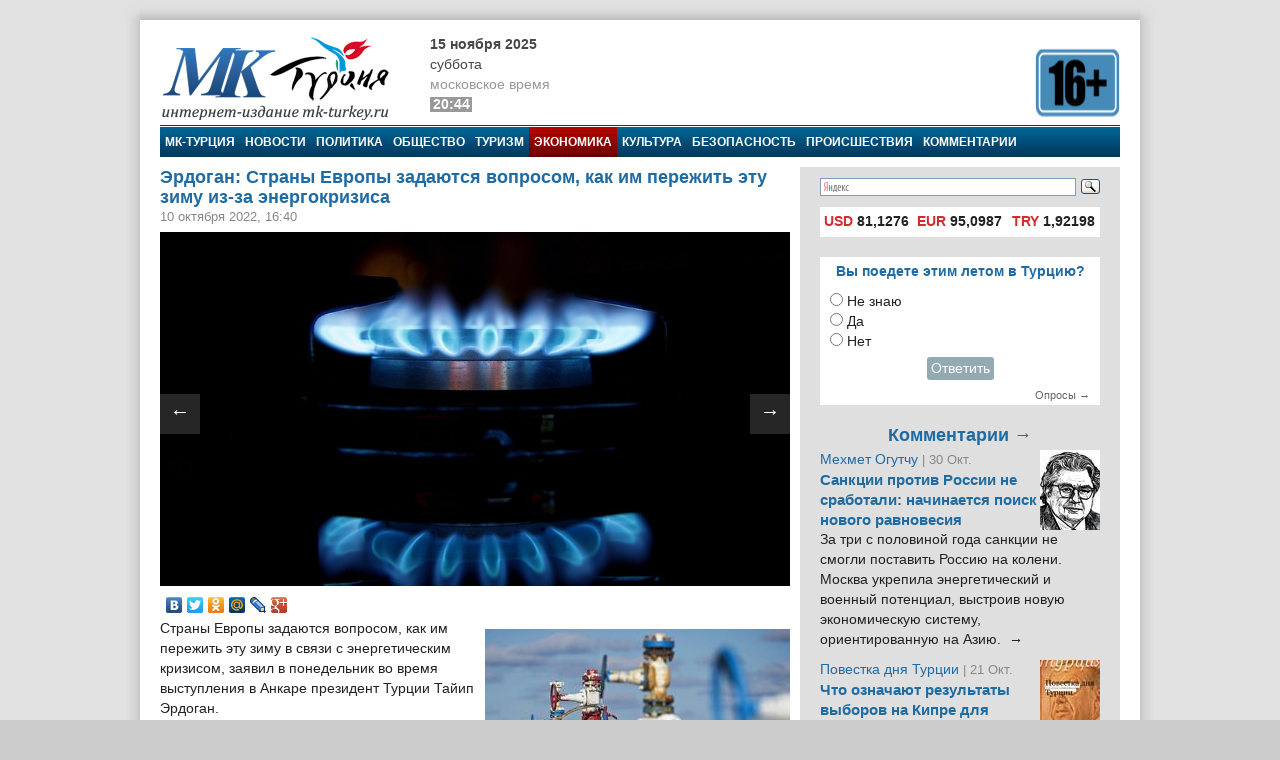

--- FILE ---
content_type: text/html; charset=utf-8
request_url: https://mk-turkey.ru/economics/2022/10/10/t-strany-evropy-zadayutsya-voprosom-kak-im-perezhit-etu-zimu-iz-za-energokrizisa-erdogan.html
body_size: 13937
content:
<!doctype html>
<html class="no-js" lang="ru" prefix="og: http://ogp.me/ns#">
<head>
    <meta charset="utf-8">
    <!--[if lt IE 7]><meta http-equiv="X-UA-Compatible" content="IE=edge,chrome=1,requiresActiveX=true"><![endif]-->
    <title>Эрдоган: Страны Европы задаются вопросом, как им пережить эту зиму из-за энергокризиса | МК-Турция</title>
    <meta name="description" content="Интернет издание МК-Турция - новости Турции и Евразии на русском языке">
    <meta name="viewport" content="width=device-width, initial-scale=1, shrink-to-fit=no">
    <link rel="manifest" href="site.webmanifest">
    <link rel="apple-touch-icon" href="icon.png">
    <meta name="keywords" content="новости турции, турция, азербайджан, путин, армения, евразия, россия, rusça haberler, rusya haberleri, экономика, европа, кризис, мк-турция, новости турции, реджеп тайип эрдоган, тасс, турция, энергетика">
    <meta name="author" content="MK-Turkey.ru">
    
    <meta http-equiv="Cache-control" content="no-cache">
    <link rel="alternate" type="application/rss+xml" title="Интернет издание «МК-Турция»" href="/rss/">
    <link rel="index" href="/sitemap.xml">
    <link rel="stylesheet" href="/static/css/main.css">
    <script src="https://ajax.googleapis.com/ajax/libs/swfobject/2.2/swfobject.js"></script>
    <script>window.swfobject || document.write('<script src="/static/js/swfobject.js"><\/script>')</script>
    
    <!-- Facebook -->
<script>
    !function(f,b,e,v,n,t,s)
    {if(f.fbq)return;n=f.fbq=function(){n.callMethod?
    n.callMethod.apply(n,arguments):n.queue.push(arguments)};
    if(!f._fbq)f._fbq=n;n.push=n;n.loaded=!0;n.version='2.0';
    n.queue=[];t=b.createElement(e);t.async=!0;
    t.src=v;s=b.getElementsByTagName(e)[0];
    s.parentNode.insertBefore(t,s)}(window, document,'script',
    'https://connect.facebook.net/en_US/fbevents.js');
    fbq('init', '222581648153847');
    fbq('track', 'PageView');
</script>
<noscript><img height="1" width="1" style="display:none" src="https://www.facebook.com/tr?id=222581648153847&ev=PageViewnoscript=1"/></noscript>
<!-- /Facebook -->
<!-- Google -->
<script type="text/javascript" src="https://apis.google.com/js/plusone.js">{lang: 'ru'}</script>
<!-- /Google -->
<!-- Open Graph -->
<meta property="og:locale" content="ru_RU" />
<meta property="og:site_name" content="MK-Turkey.ru"/>
<!-- /Open Graph -->
<!-- Open Graph -->
<meta property="og:type" content="article" />
<meta property="og:title" content="Эрдоган: Страны Европы задаются вопросом, как им пережить эту зиму из-за энергокризиса" />
<meta property="og:description" content="Страны Европы задаются вопросом, как им пережить эту зиму в связи с энергетическим кризисом, заявил в понедельник во время выступления в Анкаре президент Турции Тайип Эрдоган."/>
<meta property="og:url" content="/economics/2022/10/10/t-strany-evropy-zadayutsya-voprosom-kak-im-perezhit-etu-zimu-iz-za-energokrizisa-erdogan.html" />
<meta property="og:image" content="/media/images/economics/17316tplsh.jpg" />
<!-- /Open Graph -->
</head>
<body>

    <!-- Facebook Pixel -->
<div id="fb-root"></div>
<script>(function(d, s, id) {
    var js, fjs = d.getElementsByTagName(s)[0];
    if (d.getElementById(id)) return;
    js = d.createElement(s); js.id = id;
    js.src = "//connect.facebook.net/ru_RU/all.js#xfbml=1";
    fjs.parentNode.insertBefore(js, fjs);
}(document, 'script', 'facebook-jssdk'));</script>
<!-- /Facebook Pixel -->
<!-- LiveInternet Counter -->
<script type="text/javascript"><!--
new Image().src = "//counter.yadro.ru/hit;mk?r"+
escape(document.referrer)+((typeof(screen)=="undefined")?"":
";s"+screen.width+"*"+screen.height+"*"+(screen.colorDepth?
screen.colorDepth:screen.pixelDepth))+";u"+escape(document.URL)+
";"+Math.random();//--></script>
<!-- /LiveInternet Counter  -->
<!-- Yandex.Metrika Counter  -->
<div style="display:none;"><script type="text/javascript">
(function(w, c) {
    (w[c] = w[c] || []).push(function() {
        try {
            w.yaCounter8074693 = new Ya.Metrika({id:8074693, enableAll: true});
        }
        catch(e) { }
    });
})(window, "yandex_metrika_callbacks");
</script></div>
<script src="//mc.yandex.ru/metrika/watch.js" type="text/javascript" defer="defer"></script>
<noscript><div><img src="//mc.yandex.ru/watch/8074693" style="position:absolute; left:-9999px;" alt="" /></div></noscript>
<!-- /Yandex.Metrika Counter -->

<script>
window.Ya || (window.Ya = {});
window.yaContextCb = window.yaContextCb || [];
window.Ya.adfoxCode || (window.Ya.adfoxCode = {});
window.Ya.adfoxCode.hbCallbacks || (window.Ya.adfoxCode.hbCallbacks = []);
</script>
<script src="https://yandex.ru/ads/system/context.js" async>
</script>


<!--[if lte IE 9]>
<p class="browserupgrade">You are using an <strong>outdated</strong> browser. Please <a href="https://browsehappy.com/">upgrade your browser</a> to improve your experience and security.</p>
<![endif]-->
<div class="wrapper">
<div class="wrapper-header"></div>
<div class="wrapper-content">
<div id="banner-94" class="js-banner"><!-- Yandex.RTB R-A-333024-1 -->
<div id="yandex_rtb_R-A-333024-1"></div>
<script type="text/javascript">
    (function(w, d, n, s, t) {
        w[n] = w[n] || [];
        w[n].push(function() {
            Ya.Context.AdvManager.render({
                blockId: "R-A-333024-1",
                renderTo: "yandex_rtb_R-A-333024-1",
                async: true
            });
        });
        t = d.getElementsByTagName("script")[0];
        s = d.createElement("script");
        s.type = "text/javascript";
        s.src = "//an.yandex.ru/system/context.js";
        s.async = true;
        t.parentNode.insertBefore(s, t);
    })(this, this.document, "yandexContextAsyncCallbacks");
</script></div>

<header class="main_header">
	<div class="main_header-left">
		<div class="header_logo">
			<div class="header_logo-left"><a href="/" rel="home"><div class="header_logo-image">МК-Турция</div></a></div>
			<div class="header_logo-right">
                
                    <div class="header_time">
                        <time class="header_time-date" datetime="2025-11-15T20:44+0300">15 ноября 2025</time>
                        <div class="header_time-week">Суббота</div>
                        <div class="header_time-tz">московское время</div>
                        <div class="header_time-time">20:44</div>
                    </div>
                
            </div>
		</div>
	</div>
	<div class="main_header-right">
		<div class="header_banner banner">
			<div class="header-left_banner js-banner" id="banner-86">
	<a href="" rel="nofollow" target="_blank"><img alt="" src="/media/banners/16plus560b.png" width="560" height="75"></a>
</div>


		</div>
	</div>
</header>


<nav class="top_menu">
    <a class="top_menu-item" href="/">МК-Турция</a>
    <a class="top_menu-item" href="/news/">Новости</a>
    
        <a class="top_menu-item" href="/politics/">Политика</a>
    
        <a class="top_menu-item" href="/life/">Общество</a>
    
        <a class="top_menu-item" href="/tourism/">Туризм</a>
    
        <a class="top_menu-item_selected" href="/economics/">Экономика</a>
    
        <a class="top_menu-item" href="/culture/">Культура</a>
    
        <a class="top_menu-item" href="/bezopasnost/">Безопасность</a>
    
        <a class="top_menu-item" href="/incident/">Происшествия</a>
    
        <a class="top_menu-item_last" href="/blog/">Комментарии</a>
    
    
</nav>



<div class="main_content" id="main" role="main">
    <div class="main_content-left">
        <div class="main_content-wrap">
            <div class="main_content-page_wrap">
                
    <article class="detail_page">
        
        
    <header class="detail_page_header">
        <h1 class="detail_page_header-title">Эрдоган: Страны Европы задаются вопросом, как им пережить эту зиму из-за энергокризиса</h1>
        
            <div class="detail_page_header-subtitle">
                <time class="detail_page_header-time" datetime="2022-10-10T16:40+0300" pubdate>
                    10 октября 2022, 16:40
                </time>
                
                
            </div>
        
    </header>

        
    <div class="detail_page-content">
        <div class="detail_page-image">
            <img class="detail_page-image_size_4" alt="Эрдоган: Страны Европы задаются вопросом, как им пережить эту зиму из-за энергокризиса" width="800" height="450" src="/media/images/economics/17316tplsh.jpg">
            <a href="/politics/2022/10/10/t-makron-v-blizhajshee-vremya-mozhet-posetit-turciyu-chavushoglu.html" class="detail_page-nav_left">←</a>
            <a href="/economics/2022/10/11/t-glava-minenergo-turcii-otpravitsya-11-oktyabrya-v-rf-dlya-obsuzhdeniya-postavok-gaza.html" class="detail_page-nav_right">→</a>
        </div>
        <script type="text/javascript" src="//yastatic.net/share/share.js" charset="utf-8"></script>
<div class="yashare-auto-init" data-yashareL10n="ru" data-yashareType="none" data-yashareQuickServices="vkontakte,facebook,twitter,odnoklassniki,moimir,lj,gplus"></div>
        <aside class="article-aside"><a class="article-aside-link" href="/politics/2023/01/04/gazoviy-hub-ist.html"><img class="article-aside-image image_size_2" alt="Международная конференция по газу пройдет в феврале в Стамбуле" width="305" height="180" src="/media/cache/2/images/politics/dogalgaz-israilahpmqq9.jpg"><div class="article-aside-title">
            Международная конференция по газу пройдет в феврале в Стамбуле
        </div></a></aside><p>Страны Европы задаются вопросом, как им пережить эту зиму в связи с энергетическим кризисом, заявил в понедельник во время выступления в Анкаре президент Турции Тайип Эрдоган.</p>

<!--more-->

<p>"Данные по инфляции бросают вызов всем, включая западным странам. Опасения по поводу энергетической и продовольственной безопасности растут. В Праге все руководители говорили о том, как они проведут эту зиму. Я сказал: "У нас нет такой проблемы", - сказал турецкий президент.</p>
    </div>

        
    <footer class="detail_page-footer">
        <noindex>
        
            <div class="detail_page-caption">
                МК-Турция
            </div>
        
        <!--script async src="//pagead2.googlesyndication.com/pagead/js/adsbygoogle.js"></script>
<script>
     (adsbygoogle = window.adsbygoogle || []).push({
          google_ad_client: "ca-pub-1746265233840154",
          enable_page_level_ads: true
     });
</script-->

        
            
                <div class="tags">
                    <span class="tags-title">Tеги:</span>
                    
                        <a class="tags-link" href="/news/?tag=evropa">Европа</a>, 
                    
                        <a class="tags-link" href="/news/?tag=krizis">Кризис</a>, 
                    
                        <a class="tags-link" href="/news/?tag=mk-turciya">МК-Турция</a>, 
                    
                        <a class="tags-link" href="/news/?tag=novosti-turcii">Новости Турции</a>, 
                    
                        <a class="tags-link" href="/news/?tag=erdogan">Реджеп Тайип Эрдоган</a>, 
                    
                        <a class="tags-link" href="/news/?tag=tass">ТАСС</a>, 
                    
                        <a class="tags-link" href="/news/?tag=turciya">Турция</a>, 
                    
                        <a class="tags-link" href="/news/?tag=energetika">Энергетика</a>
                    
                </div>
            
        
        
            
                <div class="related">
                    <h2 class="related-title">Материалы по теме:</h2>
                    <div class="related-wrap">
                        
                            <a class="related-link" href="/politics/2023/01/04/gazoviy-hub-ist.html">
                                <div class="related-item">
                                    <img class="related-image image_size_1" alt="Международная конференция по газу пройдет в феврале в Стамбуле" width="143" height="95" src="/media/cache/1/images/politics/dogalgaz-israilahpmqq9.jpg">
                                    Международная конференция по газу пройдет в феврале в Стамбуле
                                </div>
                            </a>
                        
                            <a class="related-link" href="/economics/2022/11/27/t-turciya-v-otlichie-ot-evropy-vhodit-v-zimu-bez-problem-v-sfere-energetiki-erdogan.html">
                                <div class="related-item">
                                    <img class="related-image image_size_1" alt="Эрдоган: Турция в отличие от Европы входит в зиму без проблем в сфере энергетики" width="143" height="95" src="/media/cache/1/images/economics/gazijb0cfi-1_wCrOd3O.jpg">
                                    Эрдоган: Турция в отличие от Европы входит в зиму без проблем в сфере энергетики
                                </div>
                            </a>
                        
                            <a class="related-link" href="/politics/2022/11/12/plan-putin-i-erdogan.html">
                                <div class="related-item">
                                    <img class="related-image image_size_1" alt="Эрдоган планирует провести переговоры с Путиным в ближайшие 2-3 дня" width="143" height="95" src="/media/cache/1/images/blog/erdogan-putin-astana-1.jpg">
                                    Эрдоган планирует провести переговоры с Путиным в ближайшие 2-3 дня
                                </div>
                            </a>
                        
                            <a class="related-link" href="/blog/tass/2022/10/13/t-gazovyj-hab-v-turcii-zernovaya-sdelka-i-stroitelstvo-aes-o-chem-govorili-putin-i-erdogan.html">
                                <div class="related-item">
                                    <img class="related-image image_size_1" alt="О чем говорили Путин и Эрдоган" width="143" height="95" src="/media/cache/1/images/blog/erdogan-putin-astana.jpg">
                                    О чем говорили Путин и Эрдоган
                                </div>
                            </a>
                        
                            <a class="related-link" href="/economics/2022/09/08/evropa-gaz-zima-erdogan2.html">
                                <div class="related-item">
                                    <img class="related-image image_size_1" alt="Эрдоган: Европа в панике относительно того, как ей провести зиму с высокими ценами на газ" width="143" height="95" src="/media/cache/1/images/economics/erdogan-zgb.jpg">
                                    Эрдоган: Европа в панике относительно того, как ей провести зиму с высокими ценами на газ
                                </div>
                            </a>
                        
                            <a class="related-link" href="/economics/2022/09/06/evropa-gaz-zima-erdogan.html">
                                <div class="related-item">
                                    <img class="related-image image_size_1" alt="Эрдоган: Европа сама виновата в грядущих проблемах зимой из-за снижения поставок газа РФ" width="143" height="95" src="/media/cache/1/images/economics/erdogan-e.jpg">
                                    Эрдоган: Европа сама виновата в грядущих проблемах зимой из-за снижения поставок газа РФ
                                </div>
                            </a>
                        
                            <a class="related-link" href="/economics/2022/08/22/ys-turciya-gaz-euv.html">
                                <div class="related-item">
                                    <img class="related-image image_size_1" alt="Yeni Şafak: Анкара получает самый дешевый газ, в отличие от европейских столиц" width="143" height="95" src="/media/cache/1/images/economics/f16108.jpeg">
                                    Yeni Şafak: Анкара получает самый дешевый газ, в отличие от европейских столиц
                                </div>
                            </a>
                        
                            <a class="related-link" href="/politics/2022/06/06/t-turciya-rabotaet-nad-tem-chtoby-evropa-ne-silno-postradala-ot-energeticheskogo-krizisa.html">
                                <div class="related-item">
                                    <img class="related-image image_size_1" alt="Турция работает над тем, чтобы Европа не сильно пострадала от энергетического кризиса" width="143" height="95" src="/media/cache/1/images/politics/dogalgaz1-1.jpg">
                                    Турция работает над тем, чтобы Европа не сильно пострадала от энергетического кризиса
                                </div>
                            </a>
                        
                    </div>
                </div>
            
        
        
            
        
        
            
                <div id="banner-100" class="js-banner"><!-- Yandex.RTB R-A-333024-1 -->
<div id="yandex_rtb_R-A-333024-1"></div>
<script type="text/javascript">
    (function(w, d, n, s, t) {
        w[n] = w[n] || [];
        w[n].push(function() {
            Ya.Context.AdvManager.render({
                blockId: "R-A-333024-1",
                renderTo: "yandex_rtb_R-A-333024-1",
                async: true
            });
        });
        t = d.getElementsByTagName("script")[0];
        s = d.createElement("script");
        s.type = "text/javascript";
        s.src = "//an.yandex.ru/system/context.js";
        s.async = true;
        t.parentNode.insertBefore(s, t);
    })(this, this.document, "yandexContextAsyncCallbacks");
</script></div>
            
        
        </noindex>
    </footer>

    </article>

            </div>
        </div>
    </div>
    <aside class="main_content-right">
        <div class="sidebar">
            <div class="sidebar-wrap">
                <noindex>
                

    <style type="text/css">yaform__search-input {padding:0!important;}.search {height: 35px!important;padding:0!important;margin:0!important;}</style>
    <div class="search">
        <div class="ya-site-form ya-site-form_inited_no" onclick="return {'bg': 'transparent', 'target': '_self', 'language': 'ru', 'suggest': true, 'tld': 'ru', 'site_suggest': true, 'action': 'http://mk-turkey.ru/search/', 'webopt': false, 'fontsize': 12, 'arrow': false, 'fg': '#000000', 'searchid': '1768700', 'logo': 'rb', 'websearch': false, 'type': 3}">
            <form action="http://yandex.ru/sitesearch" method="get" target="_self">
                <input type="hidden" name="searchid" value="1768700"/><input type="hidden" name="l10n" value="ru"/><input type="hidden" name="reqenc" value="utf-8"/><input type="text" name="text" value=""/><input type="submit" value="Найти"/>
            </form>
        </div>
    </div>
    <style type="text/css">
    .ya-site-form__search-input {
        padding: 5px 0 10px 0!important;
    }
    .ya-page_js_yes .ya-site-form_inited_no {
        display: none;
    }
    </style>
    <script type="text/javascript">(function (w, d, c) {
        var s = d.createElement('script'), h = d.getElementsByTagName('script')[0], e = d.documentElement;
        (' ' + e.className + ' ').indexOf(' ya-page_js_yes ') === -1 && (e.className += ' ya-page_js_yes');
        s.type = 'text/javascript';
        s.async = true;
        s.charset = 'utf-8';
        s.src = (d.location.protocol === 'https:' ? 'https:' : 'http:') + '//site.yandex.net/v2.0/js/all.js';
        h.parentNode.insertBefore(s, h);
        (w[c] || (w[c] = [])).push(function () {
            Ya.Site.Form.init()
        })
    })(window, document, 'yandex_site_callbacks');</script>


<div id="banner-90" class="js-banner"><script async src="//pagead2.googlesyndication.com/pagead/js/adsbygoogle.js"></script>
<script>
     (adsbygoogle = window.adsbygoogle || []).push({
          google_ad_client: "ca-pub-1746265233840154",
          enable_page_level_ads: true
     });
</script></div>
<div class="currency">
    <table>
        <tr>
            
                <td title="15.11.2025"><span>USD</span> 81,1276</td>
            
                <td title="15.11.2025"><span>EUR</span> 95,0987</td>
            
                <td title="15.11.2025"><span>TRY</span> 1,92198</td>
            
        </tr>
    </table>
</div>

<div id="banner-21" class="js-banner"><!-- Yandex.RTB R-A-333024-1 -->
<div id="yandex_rtb_R-A-333024-1"></div>
<script type="text/javascript">
    (function(w, d, n, s, t) {
        w[n] = w[n] || [];
        w[n].push(function() {
            Ya.Context.AdvManager.render({
                blockId: "R-A-333024-1",
                renderTo: "yandex_rtb_R-A-333024-1",
                async: true
            });
        });
        t = d.getElementsByTagName("script")[0];
        s = d.createElement("script");
        s.type = "text/javascript";
        s.src = "//an.yandex.ru/system/context.js";
        s.async = true;
        t.parentNode.insertBefore(s, t);
    })(this, this.document, "yandexContextAsyncCallbacks");
</script></div>






<div class="poll">
    <div class="poll-header">Вы поедете этим летом в Турцию?</div>
    
    <div class="poll-content">
        
            <form action="/polls/28/vote/" method="post"><input type="hidden" name="csrfmiddlewaretoken" value="4UpdaTndk8ijEZSjqkFjkrcTxmytZScPkivS9U8eKKedckgJkOP3DRqcCesK3ZUO">
                
                    <input type="radio" name="choice" id="choice1" value="107">
                    <label for="choice1">Не знаю</label><br>
                
                    <input type="radio" name="choice" id="choice2" value="105">
                    <label for="choice2">Да</label><br>
                
                    <input type="radio" name="choice" id="choice3" value="106">
                    <label for="choice3">Нет</label><br>
                
                <div style="text-align: center;padding: 5px">
                    <button class="subscribe-button" type="submit">Ответить</button>
                </div>
            </form>
        
    </div>
    <div class="poll-footer"><a class="poll-link" href="/polls/">Опросы →</a></div>
</div>




<section class="blog_headlines"><a class="blog_headlines-link" href="/blog/"><h2 class="blog_headlines-header">
            Комментарии →
        </h2></a><article class="blog_headlines-content"><header><img class="blog_headlines-image" alt="Мехмет Огутчу" width="60" height="80" src="/media/cache/userpics/userpics/ogutcu2.JPG"><a class="blog_headlines-author" href="/blog/mehmeto/">Мехмет Огутчу</a><time class="blog_headlines-date"> | 30 Окт.</time><h3 class="blog_headlines-title"><a class="blog_headlines-title_link" href="/blog/mehmeto/2025/10/30/sankcii-protiv-rf-nesrabotali.html">Санкции против России не сработали: начинается поиск нового равновесия</a></h3></header><a class="blog_headlines-content_link" href="/blog/mehmeto/2025/10/30/sankcii-protiv-rf-nesrabotali.html"><p>За три с половиной года санкции не смогли поставить Россию на колени. Москва укрепила энергетический и военный потенциал, выстроив новую экономическую систему, ориентированную на Азию.&nbsp;&nbsp;→</p></a></article><article class="blog_headlines-content"><header><img class="blog_headlines-image" alt="Повестка дня Турции " width="60" height="80" src="/media/cache/userpics/userpics/povestkad.jpg"><a class="blog_headlines-author" href="/blog/povestka/">Повестка дня Турции </a><time class="blog_headlines-date"> | 21 Окт.</time><h3 class="blog_headlines-title"><a class="blog_headlines-title_link" href="/blog/povestka/2025/10/21/erhurman-lidere-turok-kipriotov-ne-izmenitsya.html">Что означают результаты выборов на Кипре для Анкары</a></h3></header><a class="blog_headlines-content_link" href="/blog/povestka/2025/10/21/erhurman-lidere-turok-kipriotov-ne-izmenitsya.html"><p>Президентские выборы в непризнанной Турецкой Республике Северного Кипра (Турецкий Кипр) стали событием, значение которого выходит далеко за пределы острова.&nbsp;&nbsp;→</p></a></article><article class="blog_headlines-content"><header><img class="blog_headlines-image" alt="Комментарий " width="60" height="80" src="/media/cache/userpics/userpics/kalem_yazar.JPG"><a class="blog_headlines-author" href="/blog/mnenie/">Комментарий </a><time class="blog_headlines-date"> | 25 Сен.</time><h3 class="blog_headlines-title"><a class="blog_headlines-title_link" href="/blog/mnenie/2025/09/25/a-operaciya-ankara-mansur-yavash-v-centre-vnimaniya.html">«Операция Анкара»: Мансур Яваш в центре внимания</a></h3></header><a class="blog_headlines-content_link" href="/blog/mnenie/2025/09/25/a-operaciya-ankara-mansur-yavash-v-centre-vnimaniya.html"><p>23 сентября 2025 года в мэрии Анкары прошла крупная операция турецких властей, вызвавшая вопросы о её целях и сроках.&nbsp;&nbsp;→</p></a></article><article class="blog_headlines-content"><header><img class="blog_headlines-image" alt="Мехмет Огутчу" width="60" height="80" src="/media/cache/userpics/userpics/ogutcu2.JPG"><a class="blog_headlines-author" href="/blog/mehmeto/">Мехмет Огутчу</a><time class="blog_headlines-date"> | 19 Сен.</time><h3 class="blog_headlines-title"><a class="blog_headlines-title_link" href="/blog/mehmeto/2025/09/19/p-erdogan-i-netanyahu-sporyat-iz-za-ierusalima-grozit-li-turcii-i-izrailyu-novyj-konflikt.html">Эрдоган и Нетаньяху спорят из-за Иерусалима: грозит ли Турции и Израилю новый конфликт?</a></h3></header><a class="blog_headlines-content_link" href="/blog/mehmeto/2025/09/19/p-erdogan-i-netanyahu-sporyat-iz-za-ierusalima-grozit-li-turcii-i-izrailyu-novyj-konflikt.html"><p>Конфронтация Эрдогана и Нетаньяху — это уже не просто словесная война. Она отражает более глубокую борьбу, вызванную спорным статусом Иерусалима, энергетическим соперничеством в Восточном Средиземноморье и непоколебимой поддержкой Израиля со стороны США.&nbsp;&nbsp;→</p></a></article><article class="blog_headlines-content"><header><img class="blog_headlines-image" alt="Яшар Ниязбаев" width="60" height="80" src="/media/cache/userpics/userpics/ava-mk.JPG"><a class="blog_headlines-author" href="/blog/yashar/">Яшар Ниязбаев</a><time class="blog_headlines-date"> | 16 Сен.</time><h3 class="blog_headlines-title"><a class="blog_headlines-title_link" href="/blog/yashar/2025/09/16/bitva-za-partiyu-ataturka.html">Битва за партию Ататюрка: Как скандал вокруг РНП и арест Имамоглу меняют турецкую политику</a></h3></header><a class="blog_headlines-content_link" href="/blog/yashar/2025/09/16/bitva-za-partiyu-ataturka.html"><p>Власти Турции усиливают давление на крупнейшую оппозиционную силу — Республиканскую народную партию (РНП), пытаясь ослабить её через суды, арест мэра Стамбула Экрема Имамоглу и угрозу отстранения лидера Озгюра Озеля.&nbsp;&nbsp;→</p></a></article></section>




<script src="http://mk-turkey.ru/informer/"></script>
<script src="http://mk-turkey.ru/informer/mk/"></script>


<div class="subscribe">
<form action="/subscribe/" method="post"><input type="hidden" name="csrfmiddlewaretoken" value="4UpdaTndk8ijEZSjqkFjkrcTxmytZScPkivS9U8eKKedckgJkOP3DRqcCesK3ZUO">
	
        <input class="subscribe-input" type="text" maxlength="25" name="email" id="id_email" placeholder="Е-маил">
    
    <input class="subscribe-button" type="submit" value="Подписаться" >
</form>
</div>
<!-- Yandex.RTB R-A-333024-3 -->
<!-- Yandex.RTB R-A-333024-4 -->
<script>
window.mobileCheck = function() {
    let check = false;
    (function(a){if(/(android|bb\d+|meego).+mobile|avantgo|bada\/|blackberry|blazer|compal|elaine|fennec|hiptop|iemobile|ip(hone|od)|iris|kindle|lge |maemo|midp|mmp|mobile.+firefox|netfront|opera m(ob|in)i|palm( os)?|phone|p(ixi|re)\/|plucker|pocket|psp|series(4|6)0|symbian|treo|up\.(browser|link)|vodafone|wap|windows ce|xda|xiino/i.test(a)||/1207|6310|6590|3gso|4thp|50[1-6]i|770s|802s|a wa|abac|ac(er|oo|s\-)|ai(ko|rn)|al(av|ca|co)|amoi|an(ex|ny|yw)|aptu|ar(ch|go)|as(te|us)|attw|au(di|\-m|r |s )|avan|be(ck|ll|nq)|bi(lb|rd)|bl(ac|az)|br(e|v)w|bumb|bw\-(n|u)|c55\/|capi|ccwa|cdm\-|cell|chtm|cldc|cmd\-|co(mp|nd)|craw|da(it|ll|ng)|dbte|dc\-s|devi|dica|dmob|do(c|p)o|ds(12|\-d)|el(49|ai)|em(l2|ul)|er(ic|k0)|esl8|ez([4-7]0|os|wa|ze)|fetc|fly(\-|_)|g1 u|g560|gene|gf\-5|g\-mo|go(\.w|od)|gr(ad|un)|haie|hcit|hd\-(m|p|t)|hei\-|hi(pt|ta)|hp( i|ip)|hs\-c|ht(c(\-| |_|a|g|p|s|t)|tp)|hu(aw|tc)|i\-(20|go|ma)|i230|iac( |\-|\/)|ibro|idea|ig01|ikom|im1k|inno|ipaq|iris|ja(t|v)a|jbro|jemu|jigs|kddi|keji|kgt( |\/)|klon|kpt |kwc\-|kyo(c|k)|le(no|xi)|lg( g|\/(k|l|u)|50|54|\-[a-w])|libw|lynx|m1\-w|m3ga|m50\/|ma(te|ui|xo)|mc(01|21|ca)|m\-cr|me(rc|ri)|mi(o8|oa|ts)|mmef|mo(01|02|bi|de|do|t(\-| |o|v)|zz)|mt(50|p1|v )|mwbp|mywa|n10[0-2]|n20[2-3]|n30(0|2)|n50(0|2|5)|n7(0(0|1)|10)|ne((c|m)\-|on|tf|wf|wg|wt)|nok(6|i)|nzph|o2im|op(ti|wv)|oran|owg1|p800|pan(a|d|t)|pdxg|pg(13|\-([1-8]|c))|phil|pire|pl(ay|uc)|pn\-2|po(ck|rt|se)|prox|psio|pt\-g|qa\-a|qc(07|12|21|32|60|\-[2-7]|i\-)|qtek|r380|r600|raks|rim9|ro(ve|zo)|s55\/|sa(ge|ma|mm|ms|ny|va)|sc(01|h\-|oo|p\-)|sdk\/|se(c(\-|0|1)|47|mc|nd|ri)|sgh\-|shar|sie(\-|m)|sk\-0|sl(45|id)|sm(al|ar|b3|it|t5)|so(ft|ny)|sp(01|h\-|v\-|v )|sy(01|mb)|t2(18|50)|t6(00|10|18)|ta(gt|lk)|tcl\-|tdg\-|tel(i|m)|tim\-|t\-mo|to(pl|sh)|ts(70|m\-|m3|m5)|tx\-9|up(\.b|g1|si)|utst|v400|v750|veri|vi(rg|te)|vk(40|5[0-3]|\-v)|vm40|voda|vulc|vx(52|53|60|61|70|80|81|83|85|98)|w3c(\-| )|webc|whit|wi(g |nc|nw)|wmlb|wonu|x700|yas\-|your|zeto|zte\-/i.test(a.substr(0,4))) check = true;})(navigator.userAgent||navigator.vendor||window.opera);
    return check;
};
if (window.mobileCheck()) {
    window.yaContextCb.push(() => {
        Ya.Context.AdvManager.render({
            "blockId": "R-A-333024-3",
            "type": "floorAd",
            "platform": "touch"
        });
    });
} else {
    window.yaContextCb.push(() => {
        Ya.Context.AdvManager.render({
            "blockId": "R-A-333024-4",
            "type": "floorAd",
            "platform": "desktop"
        });
    });
}
</script>


                </noindex>
            </div>
        </div>
    </aside>
</div><!-- /Main-->


<footer class="main_footer">
    <div class="main_footer-row">
        <div class="main_footer-menu">
            

<div class="footer_menu">
<h4 class="footer_menu-header">Категории</h4>
<ul class="footer_menu-list">
    
        <li class="footer_menu-item">
            <a class="footer_menu-link" href="/eurasia/">Евразия</a>
        </li>
    
        <li class="footer_menu-item">
            <a class="footer_menu-link" href="/russia/">В России</a>
        </li>
    
        <li class="footer_menu-item">
            <a class="footer_menu-link" href="/populyarnoe/">Популярное</a>
        </li>
    
        <li class="footer_menu-item">
            <a class="footer_menu-link" href="/world/">В мире</a>
        </li>
    
        <li class="footer_menu-item">
            <a class="footer_menu-link" href="/education/">Образование и Наука</a>
        </li>
    
        <li class="footer_menu-item">
            <a class="footer_menu-link" href="/sport/">Спорт</a>
        </li>
    
        <li class="footer_menu-item">
            <a class="footer_menu-link" href="/analysis/">Анализ</a>
        </li>
    
        <li class="footer_menu-item">
            <a class="footer_menu-link" href="/interview/">Интервью</a>
        </li>
    
        <li class="footer_menu-item">
            <a class="footer_menu-link" href="/daynews/">Злоба дня</a>
        </li>
    
        <li class="footer_menu-item">
            <a class="footer_menu-link" href="/photo-gallery/">Фотогалерея</a>
        </li>
    
        <li class="footer_menu-item">
            <a class="footer_menu-link" href="/video-gallery/">Видеогалерея</a>
        </li>
    
</ul>
</div>
<div class="footer_menu">
    <h4 class="footer_menu-header">Медиа</h4>
    <ul class="footer_menu-list">
        <li class="footer_menu-item">
            <a href="/photo-gallery/" class="footer_menu-link">Фотогалерея</a>
        </li>
    </ul>
    <ul class="footer_menu-list">
        <li class="footer_menu-item">
            <a href="/video-gallery/" class="footer_menu-link">Видеогалеря</a>
        </li>
    </ul>
    <ul class="footer_menu-list">
        <li class="footer_menu-item">
            <a href="/news/?tag=caricature" class="footer_menu-link">Карикатуры</a>
        </li>
    </ul>
</div>
<div class="footer_menu">
    <h4 class="footer_menu-header">Персоналии</h4>
    <ul class="footer_menu-list">
        <li class="footer_menu-item">
            <a href="/blog/" class="footer_menu-link">Комментарии</a>
        </li>
    </ul>
    <ul class="footer_menu-list">
        <li class="footer_menu-item">
            <a href="/blog/authors/" class="footer_menu-link">Авторы</a>
        </li>
    </ul>
</div>
<div class="footer_menu">
    <h4 class="footer_menu-header">Cтраницы</h4>
    <ul class="footer_menu-list">
        <li class="footer_menu-item">
            <a href="/about/" class="footer_menu-link">О нас</a>
        </li>
    </ul>
    <ul class="footer_menu-list">
        <li class="footer_menu-item">
            <a href="/contacts/" class="footer_menu-link">Контакты</a>
        </li>
    </ul>
    <ul class="footer_menu-list">
        <li class="footer_menu-item">
            <a href="/ads/" class="footer_menu-link">Реклама</a>
        </li>
    </ul>
    <ul class="footer_menu-list">
        <li class="footer_menu-item">
            <a href="/archive/" class="footer_menu-link">Архив</a>
        </li>
    </ul>
</div>

        </div>
        
        <div class="main_footer-logos">
            
<div class="logos">
    <div class="logos-left">
        <h4 class="logos-header">Партнеры</h4>
        
        <div class="logos-item">
            <a href="http://www.mk.ru" title="Издательский дом «Московский комсомолец»">
                <img class="logos-image" height="25" style="margin-top:20px;" alt="Логотип издательского дома «Московский комсомолец»" src="/media/images/mkru.gif">
            </a>
            <a class="logos-link" href="http://www.mk.ru" title="Издательский дом «Московский комсомолец»">
                <span class="logos-title">Московский комсомолец</span>
            </a>
        </div>
        <br>
        
    </div>
    <div class="logos-right">
        <h4 class="logos-header">Проекты</h4>
        
        <div class="logos-item">
            <a target="_blank" title="Новости Турции, Турция, Mk-Turkey" href="https://mk-turkey.ru">
                <img class="logos-image" width="128" alt="Логотип Mk-Turkey" src="/media/images/mk_turkey.png">
            </a>
            <a class="logos-link" target="_blank" title="Новости Турции, Турция, Mk-Turkey" href="https://mk-turkey.ru">
                <span class="logos-title">Новости Турции</span>
            </a>
        </div>
        
    </div>
</div>

        </div>
        <div class="main_footer-counters">
            

        </div>
    </div>
    <div class="main_footer-info">
        <p><a href="#openModal">Все новости Турции в Вашем смартфоне!</a></p>
        
    «МК-Турция» совместный проект Издательского дома <a href="http://www.mk.ru" title="Издательский дом «Московский комсомолец»">«Московский&nbsp;комсомолец»</a> и АНО «МИРНаС<br>

    </div>
    <div class="main_footer-copyright">
        
    <small>
        Сетевое издание «МК в Турции» MK-Turkey.ru &mdash; 16+<br>
        Зарегистрировано Федеральной службой по надзору в сфере связи, информационных технологий и массовых коммуникаций (Роскомнадзор).<br>
        Свидетельство о регистрации СМИ Эл № ФС 77-66061 от 10.06.2016 г.<br>
        Учредитель СМИ – АО «Редакция газеты «Московский Комсомолец»<br>
        Редакция СМИ – АНО «МИРНаС»<br>
        Главный редактор &mdash; Ниязбаев Я.Ю.<br>
        Адрес редакции: 115035 , ул. Пятницкая, дом 25, строение 1.<br>
       	Е-Маил: redaktor@mk-turkey.ru<br>
        Контактный телефон: +7 (499) 390-08-91<br>
        Copyright 2003 — 2025 © mk-turkey.ru<br>
        Все права защищены. При использовании и цитировании материалов активная ссылка на сайт mk-turkey.ru обязательна!
    </small>

    </div>
    <div class="main_footer-notice">
        
    <span style="font-size:.7em;">
        <b>Для читателей</b>: В России признаны экстремистскими и запрещены организации ФБК (Фонд борьбы с коррупцией, признан иноагентом), Штабы Навального, «Национал-большевистская партия», «Свидетели Иеговы», «Армия воли народа», «Русский общенациональный союз», «Движение против нелегальной иммиграции», «Правый сектор», УНА-УНСО, УПА, «Тризуб им. Степана Бандеры», «Мизантропик дивижн», «Меджлис крымскотатарского народа», движение «Артподготовка», общероссийская политическая партия «Воля», АУЕ, батальоны «Азов» и Айдар″. Признаны террористическими и запрещены: «Движение Талибан», «Имарат Кавказ», «Исламское государство» (ИГ, ИГИЛ), Джебхад-ан-Нусра, «АУМ Синрике», «Братья-мусульмане», «Аль-Каида в странах исламского Магриба», «Сеть», «Колумбайн». В РФ признана нежелательной деятельность «Открытой России», издания «Проект Медиа». СМИ-иноагентами признаны: телеканал «Дождь», «Медуза», «Важные истории», «Голос Америки», радио «Свобода», The Insider, «Медиазона», ОВД-инфо. Иноагентами признаны общество/центр «Мемориал», «Аналитический Центр Юрия Левады», Сахаровский центр. Instagram и Facebook (Metа) запрещены в РФ за экстремизм.
    </span>

    </div>
</footer>

<!-- Banners -->

<div id="banner-88" class="js-banner" style=&quot;width:120px;height:600px;&quot;><script async src="//pagead2.googlesyndication.com/pagead/js/adsbygoogle.js"></script>
<script>
     (adsbygoogle = window.adsbygoogle || []).push({
          google_ad_client: "ca-pub-1746265233840154",
          enable_page_level_ads: true
     });
</script></div>
<!-- /Banners -->
</div>
<div class="wrapper-footer"></div>
</div>
<script src="/static/js/modernizr-3.6.0.min.js"></script>
<script src="https://code.jquery.com/jquery-3.3.1.min.js" integrity="sha256-FgpCb/KJQlLNfOu91ta32o/NMZxltwRo8QtmkMRdAu8=" crossorigin="anonymous"></script>
<script>window.jQuery || document.write('<script src="/static/js/jquery-3.3.1.min.js"><\/script>')</script>
<!-- Google Analytics Code -->
<script>
    window.ga = function () { ga.q.push(arguments) }; ga.q = []; ga.l = +new Date;
    ga('create', 'UA-22323644-2', 'auto'); ga('send', 'pageview')
</script>
<script src="https://www.google-analytics.com/analytics.js" async defer></script>
<!-- End Google Analytics Code -->

    <script src="/static/js/jquery.fps_slider.js"></script>
    <script src="/static/js/script.js"></script>
    <script src="/static/banners/js/script.js"></script>
    <script></script>


</body>
</html>


--- FILE ---
content_type: text/html; charset=utf-8
request_url: https://www.google.com/recaptcha/api2/aframe
body_size: 266
content:
<!DOCTYPE HTML><html><head><meta http-equiv="content-type" content="text/html; charset=UTF-8"></head><body><script nonce="kxia8se1oEQtG0SwBj5h3w">/** Anti-fraud and anti-abuse applications only. See google.com/recaptcha */ try{var clients={'sodar':'https://pagead2.googlesyndication.com/pagead/sodar?'};window.addEventListener("message",function(a){try{if(a.source===window.parent){var b=JSON.parse(a.data);var c=clients[b['id']];if(c){var d=document.createElement('img');d.src=c+b['params']+'&rc='+(localStorage.getItem("rc::a")?sessionStorage.getItem("rc::b"):"");window.document.body.appendChild(d);sessionStorage.setItem("rc::e",parseInt(sessionStorage.getItem("rc::e")||0)+1);localStorage.setItem("rc::h",'1763228697155');}}}catch(b){}});window.parent.postMessage("_grecaptcha_ready", "*");}catch(b){}</script></body></html>

--- FILE ---
content_type: text/css
request_url: https://mk-turkey.ru/static/css/main.css
body_size: 34457
content:
/*!normalize.css v1.0.1 | MIT License | git.io/normalize */ article,aside,details,figcaption,figure,footer,header,hgroup,nav,section,summary{display:block}audio,canvas,video{display:inline-block;*display:inline;*zoom:1}audio:not([controls]){display:none;height:0}[hidden]{display:none}html{font-size:100%;-webkit-text-size-adjust:100%;-ms-text-size-adjust:100%}html,button,input,select,textarea{font-family:sans-serif}body{margin:0}a:focus{outline:thin dotted}a:active,a:hover{outline:0}h1{font-size:2em;margin:.67em 0}h2{font-size:1.5em;margin:.83em 0}h3{font-size:1.17em;margin:1em 0}h4{font-size:1em;margin:1.33em 0}h5{font-size:.83em;margin:1.67em 0}h6{font-size:.75em;margin:2.33em 0}abbr[title]{border-bottom:1px dotted}b,strong{font-weight:bold}blockquote{margin:1em 40px}dfn{font-style:italic}mark{background:#ff0;color:#000}p,pre{margin:1em 0}code,kbd,pre,samp{font-family:monospace,serif;_font-family:'courier new',monospace;font-size:1em}pre{white-space:pre;white-space:pre-wrap;word-wrap:break-word}q{quotes:none}q:before,q:after{content:'';content:none}small{font-size:80%}sub,sup{font-size:75%;line-height:0;position:relative;vertical-align:baseline}sup{top:-0.5em}sub{bottom:-0.25em}dl,menu,ol,ul{margin:1em 0}dd{margin:0 0 0 40px}menu,ol,ul{padding:0 0 0 40px}nav ul,nav ol{list-style:none;list-style-image:none}img{border:0;-ms-interpolation-mode:bicubic}svg:not(:root){overflow:hidden}figure{margin:0}form{margin:0}fieldset{border:1px solid #c0c0c0;margin:0 2px;padding:.35em .625em .75em}legend{border:0;padding:0;white-space:normal;*margin-left:-7px}button,input,select,textarea{font-size:100%;margin:0;vertical-align:baseline;*vertical-align:middle}button,input{line-height:normal}button,html input[type="button"],input[type="reset"],input[type="submit"]{-webkit-appearance:button;cursor:pointer;*overflow:visible}button[disabled],input[disabled]{cursor:default}input[type="checkbox"],input[type="radio"]{box-sizing:border-box;padding:0;*height:13px;*width:13px}input[type="search"]{-webkit-appearance:textfield;-moz-box-sizing:content-box;-webkit-box-sizing:content-box;box-sizing:content-box}input[type="search"]::-webkit-search-cancel-button,input[type="search"]::-webkit-search-decoration{-webkit-appearance:none}button::-moz-focus-inner,input::-moz-focus-inner{border:0;padding:0}textarea{overflow:auto;vertical-align:top}table{border-collapse:collapse;border-spacing:0}
.image-size_1{width:143px;}
.image-size_2{width:305px;}
.image-size_3{width:467px;}
.image-size_4{width:630px;margin-bottom:5px;}
html,button,input,select,textarea{color:#222;}
body{font:13.5px/20px Arial, Helvetica, sans-serif;background:#ccc center top repeat-y url("/static/images/haberrus_body_bg1.png");}
::-moz-selection{background:#69c;text-shadow:none;}
::selection{background:#69c;text-shadow:none;}
hr{display:block;height:1px;border:0;border-top:1px solid #ccc;margin:1em 0;padding:0;}
img{vertical-align:middle;}
fieldset{border:0;margin:0;padding:0;}
textarea{resize:vertical;}
p{margin-top:0;}
h1{font-size:1.3em;margin:0 0 5px 0;color:#1f6ba2;}
h2{font-size:1.16667em;margin:0 0 5px 0;color:#222;}
h3{font-size:1.1em;margin:0;color:#222;}
h4{font-size:1em;font-weight:bold;margin:0;color:#222;}
blockquote{width:39%;float:right;margin:0 0 10px 30px;padding:10px;background:#ddd;}
blockquote:before{content:&xE2809D;font-size:95px;line-height:40px;height:30px;overflow:hidden;color:#ccc;float:left;margin:0 0 -25px;padding:20px 7px 0 0;}
.chromeframe{margin:0.2em 0;background:#ccc;color:#000;padding:0.2em 0;}
.wrapper-header{height:20px;background:#fff url("/static/images/haberrus_body_top_bg1.png") center top no-repeat;}
.wrapper-content{margin:0 auto;padding-top:15px;max-width:960px;background-color:#fff;overflow:hidden;}
.wrapper-footer{height:20px;background:#fff url("/static/images/haberrus_body_bottom_bg1.png") center top no-repeat;}
.pageviews{position:absolute;right:0;bottom:0;color:#888;font-size:11px;}
.pageviews span{display:inline-block;width:16px;height:12px;background:url("/static/images/eye.png") no-repeat;}
.banner{z-index:0;cursor:pointer;overflow:hidden;margin-bottom:10px;}
.top_banner{z-index:0;cursor:pointer;overflow:hidden;margin-bottom:10px;margin:0 auto 10px auto;}
.header_banner{z-index:0;cursor:pointer;overflow:hidden;margin-bottom:10px;padding-top:10px;margin:0;}
.main_banner,.content_banner{z-index:0;cursor:pointer;overflow:hidden;margin-bottom:10px;}
.sidebar_banner{z-index:0;cursor:pointer;overflow:hidden;margin-bottom:20px;}
.outer-right_banner,.outer-left_banner{display:none;}
.header_time{display:block;color:#484848;margin-left:20px;}
.header_time-date{font-weight:bold;}
.header_time-week{-epub-text-transform:lowercase;text-transform:lowercase;}
.header_time-tz{color:#999;}
.header_time-time{color:#fff;background:#999;font-weight:bold;padding-left:0.2em;padding-right:0.2em;display:inline;}
.header_logo{width:400px;}
.header_logo-left{float:left;width:250px;}
.header_logo-right{margin-left:250px;}
.header_logo-image{height:85px;width:250px;background:url("/static/images/mk_turkey.png") no-repeat;margin:0;background-color:transparent;border:0;overflow:hidden;}
.header_logo-image:before{content:"";display:block;width:0;height:100%;}
.main_content{margin-bottom:20px;background:url("/static/images/sidebar_bg.png") top right repeat-y;}
.main_content:before{content:" ";display:table;}
.main_content:after{content:" ";display:table;clear:both;}
.main_content{*zoom:1;}
.main_content-left{float:left;width:100%;}
.main_content-wrap{margin-right:330px;}
.main_content-right{float:left;width:320px;margin-left:-320px;}
.main_footer{padding:10px;margin-bottom:20px;background:#A7C0CA;border-bottom:none;font-size:.91em;color:#3c6171;}
.main_footer:before{content:" ";display:table;}
.main_footer:after{content:" ";display:table;clear:both;}
.main_footer{*zoom:1;}
.main_footer-menu{float:left;width:45%;text-align:center;}
.main_footer-logos{float:left;width:40%;text-align:center;}
.main_footer-counters{float:left;width:140px;text-align:right;}
.main_footer-row{}
.main_footer-row:before{content:" ";display:table;}
.main_footer-row:after{content:" ";display:table;clear:both;}
.main_footer-row{*zoom:1;}
.main_footer a{text-decoration:none;color:#3c6171;}
.main_footer a:hover{text-decoration:none;color:#568ba2;}
.main_footer-copyright{line-height:15px;}
.counter{float:right;margin-bottom:5px;margin-left:5px;}
.sidebar{background:#dfdfdf;}
.sidebar-wrap{margin:5px auto 0 auto;width:280px;}
.sidebar-wrap:before{content:" ";display:table;}
.sidebar-wrap:after{content:" ";display:table;clear:both;}
.sidebar-wrap{*zoom:1;}
.menu{margin-bottom:10px;}
.menu:before{content:" ";display:table;}
.menu:after{content:" ";display:table;clear:both;}
.menu{*zoom:1;}
.menu-item{float:left;color:#fff;font-size:12px;font-weight:bold;text-decoration:none;}
.menu-item:visited{color:#fff;}
.top_menu{margin-bottom:10px;background:url("/static/images/top_menu_bg.png");}
.top_menu:before{content:" ";display:table;}
.top_menu:after{content:" ";display:table;clear:both;}
.top_menu{*zoom:1;}
.top_menu-item{float:left;color:#fff;font-size:12px;font-weight:bold;text-decoration:none;background:url("/static/images/top_menu_sprite.png") 0px 0px repeat-x;padding:7px 5px 5px 5px;-epub-text-transform:uppercase;text-transform:uppercase;}
.top_menu-item:hover{background:url("/static/images/top_menu_sprite.png") 0 -32px repeat-x;}
.top_menu-item_selected{float:left;color:#fff;font-size:12px;font-weight:bold;text-decoration:none;padding:7px 5px 5px 5px;-epub-text-transform:uppercase;text-transform:uppercase;background:url("/static/images/top_menu_sprite.png") 0 -64px repeat-x;}
.top_menu-item_last{float:left;color:#fff;font-size:12px;font-weight:bold;text-decoration:none;background:url("/static/images/top_menu_sprite.png") 0px 0px repeat-x;-epub-text-transform:uppercase;text-transform:uppercase;padding:7px 5px 5px 5px;}
.top_menu-item_last_selected{float:left;color:#fff;font-size:12px;font-weight:bold;text-decoration:none;-epub-text-transform:uppercase;text-transform:uppercase;padding:7px 5px 5px 5px;background:url("/static/images/top_menu_sprite.png") 0 -64px repeat-x;}
.top_menu-item_last:hover{background:url("/static/images/top_menu_sprite.png") 0 -32px repeat-x;}
.top_menu-item_contact{float:left;color:#fff;font-size:12px;font-weight:bold;text-decoration:none;background:url("/static/images/top_menu_sprite.png") 0px 0px repeat-x;-epub-text-transform:uppercase;text-transform:uppercase;padding:7px 5px 5px 5px;}
.top_menu-item_contact_selected{float:left;color:#fff;font-size:12px;font-weight:bold;text-decoration:none;-epub-text-transform:uppercase;text-transform:uppercase;padding:7px 5px 5px 5px;background:url("/static/images/top_menu_sprite.png") 0 -64px repeat-x;}
.top_menu-item_contact:hover{background:url("/static/images/top_menu_sprite.png") 0 -32px repeat-x;}
.top_menu-item_haberrus{color:#fff;font-size:12px;font-weight:bold;text-decoration:none;background:url("/static/images/top_menu_sprite.png") 0px 0px repeat-x;-epub-text-transform:uppercase;text-transform:uppercase;float:right;padding:4px 0 3px 0;}
.top_menu-item_haberrus:hover{-webkit-opacity:0.9;opacity:0.9;}
.context_menu{margin-bottom:10px;border:1px solid #94aab3;background-color:#ddd;padding:4px 14px 0 14px;}
.context_menu:before{content:" ";display:table;}
.context_menu:after{content:" ";display:table;clear:both;}
.context_menu{*zoom:1;}
.context_menu-item{float:left;color:#fff;font-size:12px;font-weight:bold;text-decoration:none;position:relative;margin-bottom:14px;}
.context_menu-item:hover{color:#eee;}
.context_menu-item:hover .context_menu-image,.context_menu-item:hover .context_menu-image_last{-webkit-opacity:0.9;opacity:0.9;}
.context_menu-image{width:190px;margin-right:15px;}
.context_menu-image_last{width:190px;margin-right:0;}
.context_menu-header{color:#3c6171;font-weight:bold;margin-bottom:5px;}
.context_menu-label{width:186px;padding:5px 2px;text-align:center;display:block;position:absolute;left:0;bottom:0;background:url("/static/images/transparent_bg.png");}
.context_menu-icon{padding-left:25px;}
.context_menu-icon_video{padding-left:25px;background:url("/static/images/video_icon.png") no-repeat;}
.context_menu-icon_photo{padding-left:25px;background:url("/static/images/photo_icon.png") no-repeat;}
.context_menu-icon_pencil{padding-left:25px;background:url("/static/images/pencil_icon.png") no-repeat;}
.footer_menu{margin-bottom:10px;float:left;margin:0 0 5px 20px;text-align:left;}
.footer_menu:before{content:" ";display:table;}
.footer_menu:after{content:" ";display:table;clear:both;}
.footer_menu{*zoom:1;}
.footer_menu-header{font-size:1.05em;color:#3c6171;font-weight:bold;margin:0;}
.footer_menu-list{padding:0;margin:0;list-style-type:none;}
.footer_menu-item{color:#fff;font-size:12px;font-weight:bold;text-decoration:none;float:none;line-height:15px;}
.footer_menu-link{font-weight:normal;font-size:0.9em;line-height:15px;color:#3c6171;text-decoration:none;}
.footer_menu-link:hover,.footer_menu-link_selected{font-weight:normal;font-size:0.9em;line-height:15px;color:#568ba2;text-decoration:underline;}
.header-title{color:#1f6ba2;font-size:1.33333em;margin:0;}
.header-subtitle{color:#888;font-size:0.95em;height:20px;line-height:20px;}
.header-link{color:#888;text-decoration:none;}
.header-link:hover{color:#aeaeae;}
.article_header{margin:0;}
.article_header-title{color:#1f6ba2;font-size:1.33333em;margin:0;}
.article_header-subtitle{color:#888;font-size:0.95em;height:20px;line-height:20px;position:relative;}
.article_header-link{color:#888;text-decoration:none;}
.article_header-link:hover{color:#aeaeae;}
.main_header{overflow:hidden;margin-bottom:5px;}
.main_header:before{content:" ";display:table;}
.main_header:after{content:" ";display:table;clear:both;}
.main_header{*zoom:1;}
.main_header-left{float:left;width:400px;}
.main_header-right{margin-left:400px;}
.page_header{color:#555;margin-bottom:10px;}
.page_header-title{color:#1f6ba2;font-size:1.33333em;margin:0;}
.page_header-subtitle{color:#888;font-size:0.95em;height:20px;line-height:20px;}
.page_header-link{color:#888;text-decoration:none;}
.page_header-link:hover{color:#aeaeae;}
.main_page_header{color:#555;margin-bottom:10px;padding:5px;height:20px;background:#dfdfdf url("/static/images/h_menu_bg.png") repeat-x;}
.main_page_header-wrap{display:block;}
.main_page_header-title{font-size:1.33333em;margin:0;float:left;width:50%;color:#555555;}
.main_page_header-arrow{color:#222;margin-left:50%;text-decoration:none;display:block;text-align:right;}
.main_page_header-link{color:#888;text-decoration:none;}
.main_page_header-link:hover .main_page_header-title{color:#616161;}
.main_page_header-link:hover .main_page_header-arrow{color:#616161;}
.list_page_header{color:#555;margin-bottom:10px;display:block;padding:5px;margin:0 0 10px 0;height:20px;background:#dfdfdf url("/static/images/h_menu_bg.png") repeat-x;}
.detail_page_header{color:#1f6ba2;margin-bottom:5px;}
.detail_page_header-title{color:#1f6ba2;font-size:1.33333em;margin:0;}
.detail_page_header-subtitle{color:#888;font-size:0.95em;height:20px;line-height:20px;position:relative;}
.detail_page_header-link{color:#888;text-decoration:none;}
.detail_page_header-link:hover{color:#aeaeae;}
.page{margin-bottom:10px;}
.page:before{content:" ";display:table;}
.page:after{content:" ";display:table;clear:both;}
.page{*zoom:1;}
.main_page{margin-bottom:10px;}
.main_page:before{content:" ";display:table;}
.main_page:after{content:" ";display:table;clear:both;}
.main_page{*zoom:1;}
.main_page-left{float:left;width:50%;}
.main_page-right{float:left;width:50%;}
.main_page-content{background:url("/static/images/spacer.png") repeat-y 50% 0px;}
.main_page-content:before{content:" ";display:table;}
.main_page-content:after{content:" ";display:table;clear:both;}
.main_page-content{*zoom:1;}
.detail_page{margin-bottom:10px;}
.detail_page:before{content:" ";display:table;}
.detail_page:after{content:" ";display:table;clear:both;}
.detail_page{*zoom:1;}
.detail_page-content{}
.detail_page-content:before{content:" ";display:table;}
.detail_page-content:after{content:" ";display:table;clear:both;}
.detail_page-content{*zoom:1;}
.detail_page-content >a{color:#1f6ba2;text-decoration:underline;}
.detail_page-content >a:hover,.detail_page-content >a:visited{color:#237ab8;}
.detail_page-content p{font-size:13.5px;margin-bottom:10px;}
.detail_page-content p:last-child{margin-bottom:0;}
.detail_page-content img{max-width:100%;height:auto;}
.detail_page-image{position:relative;}
.detail_page-image_size_4{max-width:100%;height:auto;margin-bottom:5px;}
.detail_page-nav{display:block;text-decoration:none;position:absolute;background:url("/static/images/transparent_bg.png");top:45%;color:#fff;font-weight:bold;font-size:20px;line-height:35px;padding:0 10px 5px 10px;cursor:pointer;-moz-user-select:none;-webkit-user-select:none;-ms-user-select:none;user-select:none;-webkit-touch-callout:none;touch-callout:none;}
.detail_page-nav_left{display:block;text-decoration:none;position:absolute;background:url("/static/images/transparent_bg.png");top:45%;color:#fff;font-weight:bold;font-size:20px;line-height:35px;padding:0 10px 5px 10px;cursor:pointer;-moz-user-select:none;-webkit-user-select:none;-ms-user-select:none;user-select:none;-webkit-touch-callout:none;touch-callout:none;left:0;}
.detail_page-nav_left:hover{-webkit-opacity:.9;opacity:.9;}
.detail_page-nav_right{display:block;text-decoration:none;position:absolute;background:url("/static/images/transparent_bg.png");top:45%;color:#fff;font-weight:bold;font-size:20px;line-height:35px;padding:0 10px 5px 10px;cursor:pointer;-moz-user-select:none;-webkit-user-select:none;-ms-user-select:none;user-select:none;-webkit-touch-callout:none;touch-callout:none;right:0;}
.detail_page-nav_right:hover{-webkit-opacity:.9;opacity:.9;}
.detail_page-caption{margin-top:10px;font-weight:bold;color:#222;}
.detail_page-author{color:inherit;text-decoration:none;}
.detail_page-author:hover{color:#aeaeae;}
.article-item{padding-bottom:10px;margin-bottom:5px;background:url("/static/images/spacer.png") left bottom repeat-x;-ms-word-wrap:break-word;word-wrap:break-word;}
.article-item:before{content:" ";display:table;}
.article-item:after{content:" ";display:table;clear:both;}
.article-item{*zoom:1;}
.article-item_last{-ms-word-wrap:break-word;word-wrap:break-word;margin-bottom:0;padding-bottom:0;background:none;}
.article-item_last:before{content:" ";display:table;}
.article-item_last:after{content:" ";display:table;clear:both;}
.article-item_last{*zoom:1;}
.article-content{color:#222;}
.article-content p{font-size:13.5px;margin-bottom:10px;}
.article-content p:last-child{margin-bottom:0;}
.article-image_size{float:left;}
.article-image_size_1{float:left;width:143px;height:95px;margin:5px 5px 0 0;}
.article-image_size_2{float:left;max-width:100%;height:auto;margin:5px 5px 0 0;}
.article-image_size_3{float:left;max-width:100%;height:auto;margin-right:5px;}
.article-image_size_4{float:none;width:630px;margin-right:0;margin-bottom:5px;}
.article-link{text-decoration:none;}
.article-link:hover .article_header-title{color:#237ab8;}
.article-link:hover .article_header-subtitle{color:#aeaeae;}
.article-link:hover .article-content{color:#616161;}
.article-link:hover .article-image_size_1,.article-link:hover .article-image_size_2,.article-link:hover .article-image_size_3,.article-link:hover .article-image_size_4{-webkit-opacity:.9;opacity:.9;}
.article-left{padding-right:10px;}
.article-left:before{content:" ";display:table;}
.article-left:after{content:" ";display:table;clear:both;}
.article-left{*zoom:1;}
.article-right{margin-left:10px;margin-bottom:5px;padding-bottom:10px;background:url("/static/images/spacer.png") left bottom repeat-x;}
.article-right:before{content:" ";display:table;}
.article-right:after{content:" ";display:table;clear:both;}
.article-right{*zoom:1;}
.article-right .article-image_size_1{float:left;}
.article-right_last{margin-left:10px;margin-bottom:0;padding-bottom:0;background:none;}
.article-right_last:before{content:" ";display:table;}
.article-right_last:after{content:" ";display:table;clear:both;}
.article-right_last{*zoom:1;}
.article-right_last .article-image_size_1{float:left;}
.tags{font-size:0.9em;color:#888;text-align:left;margin-bottom:0;}
.tags-title{color:#222;}
.tags-link{color:#888;text-decoration:none;}
.tags-link:hover{color:#aeaeae;}
.related{background:url("/static/images/spacer.png") repeat-x;margin-top:5px;padding-top:5px;}
.related:before{content:" ";display:table;}
.related:after{content:" ";display:table;clear:both;}
.related{*zoom:1;}
.related-title{margin:5px 0 10px 0;}
.related-item{display:inline-block;width:143px;overflow:hidden;padding-right:11px;height:180px;vertical-align:top;text-align:center;}
.related-wrap{margin-bottom:10px;}
.related-link{font-weight:bold;color:#1f6ba2;text-decoration:none;}
.related-link:hover{color:#237ab8;}
.related-link:hover .related-image{-webkit-opacity:.9;opacity:.9;}
.related-image{margin:0;float:left;}
.linked{background:url("/static/images/spacer.png") repeat-x;margin-top:5px;padding-top:5px;}
.linked-title{margin:5px 0;}
.linked-time{display:inline;}
.linked-link{color:#1f6ba2;text-decoration:none;}
.linked-link:hover{color:#237ab8;}
.authors-list{margin:5px 0 0 70px;padding-left:0;list-style:none;}
.authors-link{display:block;margin-left:83px;color:#222;text-decoration:none;}
.authors-link:hover{color:#616161;}
.authors-image{float:left;}
.authors-time{float:left;width:83px;color:#aeaeae;font-size:0.95em;}
.p10n{text-align:center;margin-top:20px;margin-bottom:10px;color:#222;height:30px;line-height:30px;}
.p10n:before{content:" ";display:table;}
.p10n:after{content:" ";display:table;clear:both;}
.p10n{*zoom:1;}
.p10n-link{display:inline-block;background-color:#f5f5f5;text-decoration:none;text-align:center;color:#222;width:30px;}
.p10n-link:hover{background-color:#94aab3;color:#fff;}
.p10n-link_elipsis{display:inline-block;background-color:#f5f5f5;text-decoration:none;text-align:center;color:#222;width:30px;}
.p10n-link_current{display:inline-block;text-decoration:none;text-align:center;width:30px;background-color:#94aab3;color:#fff;}
.p10n-link_inactive{display:inline-block;background-color:#f5f5f5;text-decoration:none;text-align:center;width:30px;color:#a1a1a1;}
.p10n-link_arrow{display:inline-block;background-color:#f5f5f5;text-decoration:none;text-align:center;color:#222;width:30px;}
.p10n-link_arrow:hover{color:#94aab3;font-weight:bold;}
.headline{margin-bottom:10px;}
.headline:before{content:" ";display:table;}
.headline:after{content:" ";display:table;clear:both;}
.headline{*zoom:1;}
.slider{background:none;overflow:hidden;position:relative;}
.slider-article{position:relative;}
.slider-title{width:100%;height:50px;position:absolute;left:0;bottom:0;background:url("/static/images/transparent_bg.png");font-size:20px;color:#fff;text-decoration:none;overflow:hidden;}
.slider-title:hover{color:#ccc;}
.slider-wrap{margin:5px 10px 3px 10px;height:42px;overflow:hidden;}
.slider-item{display:block;overflow:hidden;}
.slider-image{max-width:100%;height:auto;margin:0;float:none;}
.slider-nav{position:absolute;background:url("/static/images/transparent_bg.png");top:45%;color:#fff;font-weight:bold;font-size:20px;line-height:35px;padding:0 10px 5px 10px;cursor:pointer;-moz-user-select:none;-webkit-user-select:none;-ms-user-select:none;user-select:none;-webkit-touch-callout:none;touch-callout:none;}
.slider-nav_left{position:absolute;background:url("/static/images/transparent_bg.png");top:45%;color:#fff;font-weight:bold;font-size:20px;line-height:35px;padding:0 10px 5px 10px;cursor:pointer;-moz-user-select:none;-webkit-user-select:none;-ms-user-select:none;user-select:none;-webkit-touch-callout:none;touch-callout:none;left:0;}
.slider-nav_left:hover{-webkit-opacity:.9;opacity:.9;}
.slider-nav_right{position:absolute;background:url("/static/images/transparent_bg.png");top:45%;color:#fff;font-weight:bold;font-size:20px;line-height:35px;padding:0 10px 5px 10px;cursor:pointer;-moz-user-select:none;-webkit-user-select:none;-ms-user-select:none;user-select:none;-webkit-touch-callout:none;touch-callout:none;right:0;}
.slider-nav_right:hover{-webkit-opacity:.9;opacity:.9;}
.slider_pagination{width:630px;height:30px;background:#f5f5f5;}
.slider_pagination-item{float:left;width:35px;height:20px;padding:5px 0 5px 0;text-decoration:none;line-height:20px;text-align:center;color:#111;}
.slider_pagination .js-current{background:#94AAB3;color:#fff;}
.slidebox{width:280px;margin-bottom:20px;background:#fff;color:#000;}
.slidebox-header{text-align:center;font-weight:bold;font-size:1.33em;padding:5px 0 0 0;}
.slidebox-arrow{font-size:1.1em;}
.slidebox-title{color:#1f6ba2;text-decoration:none;}
.slidebox-title:hover{color:#237ab8;}
.slidebox-image{width:130px;height:100px;margin-top:5px;vertical-align:middle;}
.slidebox-image_left{width:130px;height:100px;margin-top:5px;vertical-align:middle;margin-right:2px;}
.slidebox-image_right{width:130px;height:100px;margin-top:5px;vertical-align:middle;margin-left:2px;}
.slidebox-table{padding:0;margin:0;border:none;}
.slidebox-cell{padding:0;margin:0;vertical-align:middle;text-align:center;}
.slidebox-cell_image{padding:0;margin:0;text-align:center;vertical-align:top;}
.slidebox-content{overflow:hidden;margin:0 2px 5px 2px;height:105px;}
.slidebox-link{text-decoration:none;color:#222;font-weight:bold;}
.slidebox-link:hover{color:#555;}
.slidebox-link .title{vertical-align:middle;}
.slidebox-link .right{padding:0 0 0 5px;}
.slidebox-link .right img{float:right;}
.slidebox_pagination{margin:0;padding:0;background:#F5F5F5;list-style:none;overflow:hidden;}
.slidebox_pagination-item{float:left;padding:5px 0 5px 0;width:35px;height:20px;cursor:pointer;line-height:20px;text-align:center;}
.slidebox_pagination-link{text-decoration:none;color:#222;}
.slidebox_pagination .js-current{background:#94AAB3;}
.slidebox_pagination .js-current .slidebox_pagination-link{color:#fff;}
.videogallery_banner{z-index:0;cursor:pointer;overflow:hidden;width:280px;margin-bottom:20px;}
.videogallery_banner-link{color:#1f6ba2;text-decoration:none;}
.videogallery_banner-link:hover{color:#237ab8;}
.videogallery_banner-header{font-size:1.33em;margin:0 0 5px 0;text-align:center;color:inherit;}
.videogallery_banner-arrow{font-size:1.1em;}
.photogallery_banner{z-index:0;cursor:pointer;overflow:hidden;width:280px;margin-bottom:20px;}
.photogallery_banner:before{content:" ";display:table;}
.photogallery_banner:after{content:" ";display:table;clear:both;}
.photogallery_banner{*zoom:1;}
.photogallery_banner-link{color:#1f6ba2;text-decoration:none;}
.photogallery_banner-link:hover{color:#237ab8;}
.photogallery_banner-header{text-align:center;font-size:1.33em;margin:0 0 5px 0;color:inherit;}
.photogallery_banner-arrow{color:inherit;font-size:1.1em;}
.photogallery_banner-content{color:#fff;float:left;position:relative;text-decoration:none;font-weight:bold;}
.photogallery_banner-content:hover{color:#ccc;-webkit-opacity:.9;opacity:.9;}
.photogallery_banner-title{width:270px;height:40px;padding:0 5px;display:block;position:absolute;overflow:hidden;left:0;bottom:0;background:url("/static/images/transparent_bg.png");}
.photogallery{}
.photogallery:before{content:" ";display:table;}
.photogallery:after{content:" ";display:table;clear:both;}
.photogallery{*zoom:1;}
.photogallery-image{float:left;width:150px;margin:0 10px 10px 0;}
.photogallery-image_main{float:none;width:630px;margin:0;cursor:pointer;}
.photogallery-image_last{float:left;width:150px;margin:0 10px 10px 0;margin-right:0;}
.photogallery-link:hover{-webkit-opacity:0.5;opacity:0.5;}
.photogallery .js-current{-webkit-opacity:0.5;opacity:0.5;}
.photogallery_pagination{background:#F5F5F5;overflow:hidden;margin-bottom:5px;}
.photogallery_pagination-link{float:left;padding:5px 0 5px 0;width:35px;height:20px;cursor:pointer;line-height:20px;text-align:center;text-decoration:none;color:#222;}
.photogallery_pagination-link_arrow{float:left;width:35px;height:20px;cursor:pointer;line-height:20px;text-align:center;text-decoration:none;color:#222;padding:4px 0 5px 0;}
.photogallery_pagination-link_arrow:hover{color:#94aab3;font-weight:bold;}
.photogallery_pagination-link:hover{background:#94AAB3;color:#fff;}
.photogallery_pagination .js-current{background:#94AAB3;color:#fff;}
.blog_headlines{width:280px;margin-bottom:20px;}
.blog_headlines-link{color:#1f6ba2;text-decoration:none;}
.blog_headlines-link:hover{color:#237ab8;}
.blog_headlines-header{text-align:center;font-size:1.33em;margin:0 0 5px 0;color:inherit;}
.blog_headlines-date{font-size:0.95em;color:#888;}
.blog_headlines-author{color:#1f6ba2;text-decoration:none;}
.blog_headlines-author:hover{color:#237ab8;}
.blog_headlines-arrow{display:inline;font-size:1.2em;}
.blog_headlines-content{margin-bottom:10px;padding:0;color:#222;text-decoration:none;}
.blog_headlines-content_link{margin-bottom:10px;padding:0;color:#222;text-decoration:none;}
.blog_headlines-content_link:hover{color:#616161;}
.blog_headlines-content p:last-child{margin-bottom:0;}
.blog_headlines-content .pageviews{position:static;font-size:12px;}
.blog_headlines-image{float:right;margin-left:3px;}
.blog_headlines-title{color:#1f6ba2;text-decoration:none;}
.blog_headlines-title_link{color:inherit;text-decoration:none;}
.blog_headlines-title_link:hover{color:#237ab8;}
.search{width:280px;height:35px;padding:0;margin:0;}
.yaform__search-input{padding:0;}
.weather{width:280px;border:none;margin-bottom:20px;background-color:#fff;}
.weather th{color:#1f6ba2;font-weight:bold;padding:5px 0 0 0;}
.weather td{text-align:center;padding:0;width:33%;}
.weather span{color:#d32b30;font-weight:bold;}
.weather img{margin-bottom:0px;}
.currency{width:280px;border:none;margin-bottom:20px;background-color:#fff;}
.currency table{width:100%;border:none;}
.currency td{text-align:center;padding:5px 0;width:33%;font-weight:bold;}
.currency span{color:#d32b30;}
.popular{width:280px;margin-bottom:20px;background-color:#fff;}
.popular-header{padding-top:5px;font-weight:bold;color:#1f6ba2;text-align:center;}
.namaz{width:280px;margin-bottom:20px;background-color:#fff;}
.namaz-header{padding-top:5px;font-weight:bold;color:#1f6ba2;text-align:center;}
.namaz-city{padding-bottom:5px;font-weight:bold;color:#1f6ba2;text-align:center;position:relative;}
.namaz-city-left_arrow{position:absolute;left:5px;}
.namaz-city-right_arrow{position:absolute;right:5px;}
.namaz-content{width:100%;border:none;}
.namaz-subheader,.namaz-item{text-align:center;padding:0;margin:0;}
.namaz-city-left_arrow,.namaz-city-right_arrow{cursor:pointer;}
.poll{width:280px;margin-bottom:20px;background-color:#fff;}
.poll-header{font-weight:bold;padding-top:5px;color:#1f6ba2;text-align:center;}
.poll-content{padding:10px 10px 0 10px;border:none;}
.poll-footer{padding-right:10px;text-align:right;}
.poll-link{color:#666;font-size:11px;text-decoration:none;}
.poll-link:hover{text-decoration:underline;}
.share{margin:14px 0 11px;}
#banner-7,#banner-2{background-color:#fff;}
.logos{}
.logos:before{content:" ";display:table;}
.logos:after{content:" ";display:table;clear:both;}
.logos{*zoom:1;}
.logos-header{font-size:1.05em;color:#3c6171;font-weight:bold;margin:0 0 5px 0;}
.logos-left,.logos-right{float:left;width:50%;}
.logos-item{}
.logos-link{color:#3c6171;text-decoration:none;}
.logos-link:hover{color:#568ba2;text-decoration:underline;}
.logos-title{display:block;font-size:0.9em;}
.logos-image{float:none;}
.subscribe{margin-bottom:10px;}
.subscribe-input{margin-right:10px;}
.subscribe-button{background-color:#94aab3;border:0 none;-webkit-border-radius:3px;border-radius:3px;padding:4px;color:#fff;}
.subscribe-button:hover{background-color:#9fb3bb;}
.messages{list-style:none;margin:0 0 15px 0;padding:0;text-align:center;font-size:1.1em;font-weight:bold;}
.messages-debug{padding:10px;background-color:#ccc;}
.messages-info{padding:10px;background-color:#eee;}
.messages-success{padding:10px;background-color:#9f9;}
.messages-warning{padding:10px;background-color:#fcc;}
.messages-error{padding:10px;background-color:#f66;}
.fb-like-box{height:430px;background-color:#fff;margin-bottom:20px;}
.article-aside{float:right;width:305px;margin:10px 0 10px 10px;background-color:#004f7b;position:relative;}
.article-aside-link{color:#fff;text-decoration:none!important;font-weight:bold;}
.article-aside-link:hover{-webkit-opacity:.9;opacity:.9;}
.article-aside-title{padding:10px 5px 10px 10px;text-decoration:none;}
.article-aside .pageviews{color:#fff;right:4px;}
.mobile{display:none;}
@media only screen and (min-width: 1014px){
.photogallery-wrap_image_main,.slider-article{height:350px;overflow:hidden;}
.outer-right_banner{display:block;position:absolute;top:0;left:-155px;}
.outer-left_banner{display:block;position:absolute;top:0;right:-155px;}
.wrapper-content{position:relative;overflow:visible;}
}
@media only screen and (max-width: 1015px){
.wrapper-header,.wrapper-footer{display:none;}
}
@media only screen and (max-width: 985px){
.main_content-page_wrap{margin-left:5px;}
.wrapper-content{padding-top:0;}
.main_footer{margin-bottom:0;}
.top_menu-item_haberrus{float:left;}
}
@media only screen and (max-width: 965px){
.main_content{background:url("/static/images/sidebar_bg_small.png") top right repeat-y;margin-bottom:10px;}
.main_content-wrap{margin-right:310px;}
.main_content-right{float:left;width:300px;margin-left:-300px;}
.currency,.sidebar_banner,.fb-like-box,.slidebox,.weather,.namaz,.videogallery_banner,.photogallery_banner,.haberrus-informer,.subscribe{margin-bottom:10px;}
.main_page_header-arrow-title{display:none;}
.main_page_header-title{width:80%;}
.main_page_header-arrow{margin-left:80%;}
}
@media only screen and (max-width: 750px){
.main_page-content{background:none;}
.main_page-left{float:none;width:100%;}
.main_page-right{margin-left:0;width:100%;}
.article-left{background:url("/static/images/spacer.png") repeat-x left bottom;margin-bottom:5px;padding-bottom:10px;margin-left:0;}
.article-right{margin-left:0;}
.article-right_last{margin-left:0;}
.article-image_size_2{width:143px;}
}
@media only screen and (max-width: 640px){
.main_content{margin-bottom:0;background:none;}
.main_content-wrap{margin-right:0;}
.main_content-page_wrap{margin-right:5px;}
.main_content-right{float:left;width:100%;margin-left:0;}
.main_footer-menu,.main_footer-counters,.main_footer-logos{width:270px;margin-bottom:5px;}
.main_page{}
.main_page-content{background:url("/static/images/spacer.png") repeat-y 50% 0px;}
.main_page-left{float:left;width:50%;}
.main_page-right{float:left;width:50%;}
.article-left{background:none;padding-bottom:0;padding-right:10px;margin-bottom:0;margin-left:0;}
.article-right{margin-left:10px;}
.article-right_last{margin-left:10px;}
.article-image_size_2{width:305px;}
}
@media only screen and (max-width: 540px){
.main_page{}
.main_page-content{background:none;}
.main_page-left{float:none;width:100%;}
.main_page-right{width:100%;margin-left:0;}
.article-left{background:url("/static/images/spacer.png") left bottom repeat-x;margin-bottom:5px;padding-bottom:10px;margin-left:0;}
.article-right{margin-left:0;}
.article-right_last{margin-left:0;}
.article-image_size_2{width:143px;}
.mobile{display:block;text-align:center;}
.mobile >div{display:inline-block;}
}
.ir{background-color:transparent;border:0;overflow:hidden;*text-indent:-9999px}.ir:before{content:"";display:block;width:0;height:100%}.hidden{display:none!important;visibility:hidden}.visuallyhidden{border:0;clip:rect(0 0 0 0);height:1px;margin:-1px;overflow:hidden;padding:0;position:absolute;width:1px}.visuallyhidden.focusable:active,.visuallyhidden.focusable:focus{clip:auto;height:auto;margin:0;overflow:visible;position:static;width:auto}.invisible{visibility:hidden}.clearfix:before,.clearfix:after{content:" ";display:table}.clearfix:after{clear:both}.clearfix{*zoom:1}
@media print{*{background:transparent!important;color:#000!important;box-shadow:none!important;text-shadow:none!important}a,a:visited{text-decoration:underline}a[href]:after{content:"(" attr(href) ")"}abbr[title]:after{content:"(" attr(title) ")"}.ir a:after,a[href^="javascript:"]:after,a[href^="#"]:after{content:""}pre,blockquote{border:1px solid #999;page-break-inside:avoid}thead{display:table-header-group}tr,img{page-break-inside:avoid}img{max-width:100%!important}@page{margin:.5cm}p,h2,h3{orphans:3;widows:3}h2,h3{page-break-after:avoid}.top_banner,.top_menu,.sidebar,.main_footer{display:none!important;visibility:hidden!important}}


--- FILE ---
content_type: application/javascript
request_url: https://mk-turkey.ru/static/banners/js/script.js
body_size: 1253
content:
$(function () {
    $('.js-banner').click(function () {
        var id = $(this).attr('id');
        if (id) {
            $.get('/banners/click/' + id + '/');
        }
        return true;
    });

    (function () {
        $('.js-change_banner').each(function () {
            var b_banner = $(this).children();
            var b_banner_count = b_banner.length;
            var b_duration = 10000;
            var b_current = b_banner.eq(0);
            var b_prev = [];
            var b_next;
            var b_counter = 0;
            var b_counter_max = Math.round(30 * 60 * 1000 / b_duration);
            var b_do_slider;

            function b_animate() {
                if (b_counter < b_counter_max) {
                    if (b_prev.length) {
                        b_prev.css('display', 'none');
                    }
                    b_current.css('display', 'block');
                    b_prev = b_current;
                    b_next = b_current.next();
                    b_current = (b_next.length ? b_next : b_banner.eq(0));
                    b_counter++;
                } else {
                    clearInterval(b_do_slider);
                }
            }

            // load_from_file animation
            if (b_banner_count > 1) {
                b_do_slider = setInterval(b_animate, b_duration);
            }
        });
    })();

});